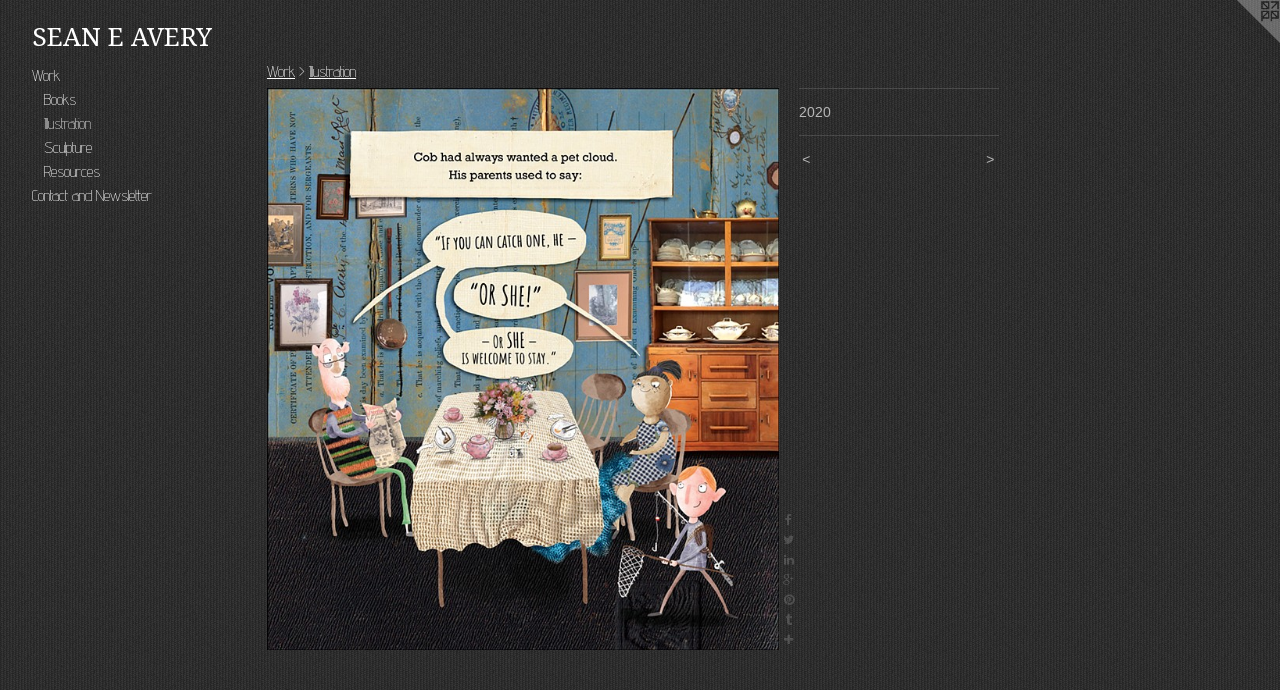

--- FILE ---
content_type: text/html;charset=utf-8
request_url: https://seaneavery.com/artwork/4720597.html
body_size: 3596
content:
<!doctype html><html class="no-js a-image mobile-title-align--center has-mobile-menu-icon--left l-generic p-artwork has-page-nav mobile-menu-align--center has-wall-text "><head><meta charset="utf-8" /><meta content="IE=edge" http-equiv="X-UA-Compatible" /><meta http-equiv="X-OPP-Site-Id" content="16938" /><meta http-equiv="X-OPP-Revision" content="549" /><meta http-equiv="X-OPP-Locke-Environment" content="production" /><meta http-equiv="X-OPP-Locke-Release" content="v0.0.141" /><title>SEAN E AVERY</title><link rel="canonical" href="https://seaneavery.com/artwork/4720597.html" /><meta content="website" property="og:type" /><meta property="og:url" content="https://seaneavery.com/artwork/4720597.html" /><meta property="og:title" /><meta content="width=device-width, initial-scale=1" name="viewport" /><link type="text/css" rel="stylesheet" href="//cdnjs.cloudflare.com/ajax/libs/normalize/3.0.2/normalize.min.css" /><link type="text/css" rel="stylesheet" media="only all" href="//maxcdn.bootstrapcdn.com/font-awesome/4.3.0/css/font-awesome.min.css" /><link type="text/css" rel="stylesheet" media="not all and (min-device-width: 600px) and (min-device-height: 600px)" href="/release/locke/production/v0.0.141/css/small.css" /><link type="text/css" rel="stylesheet" media="only all and (min-device-width: 600px) and (min-device-height: 600px)" href="/release/locke/production/v0.0.141/css/large-generic.css" /><link type="text/css" rel="stylesheet" media="not all and (min-device-width: 600px) and (min-device-height: 600px)" href="/r17684597410000000549/css/small-site.css" /><link type="text/css" rel="stylesheet" media="only all and (min-device-width: 600px) and (min-device-height: 600px)" href="/r17684597410000000549/css/large-site.css" /><link type="text/css" rel="stylesheet" media="only all and (min-device-width: 600px) and (min-device-height: 600px)" href="//fonts.googleapis.com/css?family=Advent+Pro:200" /><link type="text/css" rel="stylesheet" media="only all and (min-device-width: 600px) and (min-device-height: 600px)" href="//fonts.googleapis.com/css?family=Droid+Serif" /><link type="text/css" rel="stylesheet" media="not all and (min-device-width: 600px) and (min-device-height: 600px)" href="//fonts.googleapis.com/css?family=Advent+Pro:200&amp;text=MENUHomeWrkCntac%20dwsl" /><link type="text/css" rel="stylesheet" media="not all and (min-device-width: 600px) and (min-device-height: 600px)" href="//fonts.googleapis.com/css?family=Droid+Serif&amp;text=SEAN%20VRY" /><script>window.OPP = window.OPP || {};
OPP.modernMQ = 'only all';
OPP.smallMQ = 'not all and (min-device-width: 600px) and (min-device-height: 600px)';
OPP.largeMQ = 'only all and (min-device-width: 600px) and (min-device-height: 600px)';
OPP.downURI = '/x/9/3/8/16938/.down';
OPP.gracePeriodURI = '/x/9/3/8/16938/.grace_period';
OPP.imgL = function (img) {
  !window.lazySizes && img.onerror();
};
OPP.imgE = function (img) {
  img.onerror = img.onload = null;
  img.src = img.getAttribute('data-src');
  //img.srcset = img.getAttribute('data-srcset');
};</script><script src="/release/locke/production/v0.0.141/js/modernizr.js"></script><script src="/release/locke/production/v0.0.141/js/masonry.js"></script><script src="/release/locke/production/v0.0.141/js/respimage.js"></script><script src="/release/locke/production/v0.0.141/js/ls.aspectratio.js"></script><script src="/release/locke/production/v0.0.141/js/lazysizes.js"></script><script src="/release/locke/production/v0.0.141/js/large.js"></script><script src="/release/locke/production/v0.0.141/js/hammer.js"></script><script>if (!Modernizr.mq('only all')) { document.write('<link type="text/css" rel="stylesheet" href="/release/locke/production/v0.0.141/css/minimal.css">') }</script><style>.media-max-width {
  display: block;
}

@media (min-height: 4239px) {

  .media-max-width {
    max-width: 3012.0px;
  }

}

@media (max-height: 4239px) {

  .media-max-width {
    max-width: 71.04203205322044vh;
  }

}</style></head><body><a class=" logo hidden--small" href="http://otherpeoplespixels.com/ref/seaneavery.com" title="Website by OtherPeoplesPixels" target="_blank"></a><header id="header"><a class=" site-title" href="/home.html"><span class=" site-title-text u-break-word">SEAN E AVERY</span><div class=" site-title-media"></div></a><a id="mobile-menu-icon" class="mobile-menu-icon hidden--no-js hidden--large"><svg viewBox="0 0 21 17" width="21" height="17" fill="currentColor"><rect x="0" y="0" width="21" height="3" rx="0"></rect><rect x="0" y="7" width="21" height="3" rx="0"></rect><rect x="0" y="14" width="21" height="3" rx="0"></rect></svg></a></header><nav class=" hidden--large"><ul class=" site-nav"><li class="nav-item nav-home "><a class="nav-link " href="/home.html">Home</a></li><li class="nav-item expanded nav-museum "><a class="nav-link " href="/section/130100.html">Work</a><ul><li class="nav-item expanded nav-museum "><a class="nav-link " href="/section/130291-Books.html">Books</a><ul><li class="nav-gallery nav-item "><a class="nav-link " href="/section/546266-Neville%27s%20Great%20Escape.html">Neville's Great Escape</a></li><li class="nav-gallery nav-item "><a class="nav-link " href="/section/546265-Bob%20and%20Dob.html">Bob and Dob</a></li><li class="nav-gallery nav-item "><a class="nav-link " href="/section/546264-Tony%20The%20Moany%20Groany%20Pony.html">Tony The Moany Groany Pony</a></li><li class="nav-gallery nav-item "><a class="nav-link " href="/section/530409-Ducky%20The%20Spy.html">Ducky</a></li><li class="nav-gallery nav-item "><a class="nav-link " href="/section/524477-Mr%20Clownfish%2c%20Miss%20Anemone%20%26%20The%20Hermit%20Crab.html">Clownfish</a></li><li class="nav-gallery nav-item "><a class="nav-link " href="/section/521870-Friendly%20Bee%20and%20Friends.html">Friendly Bee</a></li><li class="nav-gallery nav-item "><a class="nav-link " href="/section/516584-Frank%27s%20Red%20Hat.html">Frank's Red Hat</a></li><li class="nav-gallery nav-item "><a class="nav-link " href="/section/501819-Happy%20As%20A%20Hog%20Out%20Of%20Mud.html">Happy As A Hog Out Of Mud</a></li><li class="nav-gallery nav-item "><a class="nav-link " href="/section/272000-All%20Monkeys%20Love%20Bananas%20.html">All Monkeys Love Bananas </a></li><li class="nav-gallery nav-item "><a class="nav-link " href="/section/411580-Harold%20and%20Grace.html">Harold and Grace</a></li></ul></li><li class="nav-gallery nav-item expanded "><a class="selected nav-link " href="/section/491164-Illustration.html">Illustration</a></li><li class="nav-gallery nav-item expanded "><a class="nav-link " href="/section/130105-Sculpture.html">Sculpture</a></li><li class="nav-gallery nav-item expanded "><a class="nav-link " href="/section/186624-Teacher%20Resources.html">Resources</a></li></ul></li><li class="nav-item nav-contact "><a class="nav-link " href="/contact.html">Contact and Newsletter</a></li></ul></nav><div class=" content"><nav class=" hidden--small" id="nav"><header><a class=" site-title" href="/home.html"><span class=" site-title-text u-break-word">SEAN E AVERY</span><div class=" site-title-media"></div></a></header><ul class=" site-nav"><li class="nav-item nav-home "><a class="nav-link " href="/home.html">Home</a></li><li class="nav-item expanded nav-museum "><a class="nav-link " href="/section/130100.html">Work</a><ul><li class="nav-item expanded nav-museum "><a class="nav-link " href="/section/130291-Books.html">Books</a><ul><li class="nav-gallery nav-item "><a class="nav-link " href="/section/546266-Neville%27s%20Great%20Escape.html">Neville's Great Escape</a></li><li class="nav-gallery nav-item "><a class="nav-link " href="/section/546265-Bob%20and%20Dob.html">Bob and Dob</a></li><li class="nav-gallery nav-item "><a class="nav-link " href="/section/546264-Tony%20The%20Moany%20Groany%20Pony.html">Tony The Moany Groany Pony</a></li><li class="nav-gallery nav-item "><a class="nav-link " href="/section/530409-Ducky%20The%20Spy.html">Ducky</a></li><li class="nav-gallery nav-item "><a class="nav-link " href="/section/524477-Mr%20Clownfish%2c%20Miss%20Anemone%20%26%20The%20Hermit%20Crab.html">Clownfish</a></li><li class="nav-gallery nav-item "><a class="nav-link " href="/section/521870-Friendly%20Bee%20and%20Friends.html">Friendly Bee</a></li><li class="nav-gallery nav-item "><a class="nav-link " href="/section/516584-Frank%27s%20Red%20Hat.html">Frank's Red Hat</a></li><li class="nav-gallery nav-item "><a class="nav-link " href="/section/501819-Happy%20As%20A%20Hog%20Out%20Of%20Mud.html">Happy As A Hog Out Of Mud</a></li><li class="nav-gallery nav-item "><a class="nav-link " href="/section/272000-All%20Monkeys%20Love%20Bananas%20.html">All Monkeys Love Bananas </a></li><li class="nav-gallery nav-item "><a class="nav-link " href="/section/411580-Harold%20and%20Grace.html">Harold and Grace</a></li></ul></li><li class="nav-gallery nav-item expanded "><a class="selected nav-link " href="/section/491164-Illustration.html">Illustration</a></li><li class="nav-gallery nav-item expanded "><a class="nav-link " href="/section/130105-Sculpture.html">Sculpture</a></li><li class="nav-gallery nav-item expanded "><a class="nav-link " href="/section/186624-Teacher%20Resources.html">Resources</a></li></ul></li><li class="nav-item nav-contact "><a class="nav-link " href="/contact.html">Contact and Newsletter</a></li></ul><footer><div class=" copyright">© SEAN E AVERY</div><div class=" credit"><a href="http://otherpeoplespixels.com/ref/seaneavery.com" target="_blank">Website by OtherPeoplesPixels</a></div></footer></nav><main id="main"><div class=" page clearfix media-max-width"><h1 class="parent-title title"><a href="/section/130100.html" class="root title-segment hidden--small">Work</a><span class=" title-sep hidden--small"> &gt; </span><a class=" title-segment" href="/section/491164-Illustration.html">Illustration</a></h1><div class=" media-and-info"><div class=" page-media-wrapper media"><a class=" page-media" href="/artwork/4720580.html" id="media"><img data-aspectratio="3012/3307" class="u-img " src="//img-cache.oppcdn.com/fixed/16938/assets/Gy1PRtFxQjwiXDWN.jpg" srcset="//img-cache.oppcdn.com/img/v1.0/s:16938/t:QkxBTksrVEVYVCtIRVJF/p:12/g:tl/o:2.5/a:50/q:90/3012x3307-Gy1PRtFxQjwiXDWN.jpg/3012x3307/363b758a371d26daa0ef9a853e8e8232.jpg 3012w,
//img-cache.oppcdn.com/img/v1.0/s:16938/t:QkxBTksrVEVYVCtIRVJF/p:12/g:tl/o:2.5/a:50/q:90/2520x1220-Gy1PRtFxQjwiXDWN.jpg/1111x1220/44e2a7765b782ae1801edb3e991320b1.jpg 1111w,
//img-cache.oppcdn.com/img/v1.0/s:16938/t:QkxBTksrVEVYVCtIRVJF/p:12/g:tl/o:2.5/a:50/q:90/984x4096-Gy1PRtFxQjwiXDWN.jpg/984x1080/3ece4fea923c32b67ffb9a2ee0e99ff1.jpg 984w,
//img-cache.oppcdn.com/img/v1.0/s:16938/t:QkxBTksrVEVYVCtIRVJF/p:12/g:tl/o:2.5/a:50/q:90/1640x830-Gy1PRtFxQjwiXDWN.jpg/755x830/4bcf49c1173e4713e5b76fbb5167f5a9.jpg 755w,
//img-cache.oppcdn.com/img/v1.0/s:16938/t:QkxBTksrVEVYVCtIRVJF/p:12/g:tl/o:2.5/a:50/q:90/1400x720-Gy1PRtFxQjwiXDWN.jpg/655x720/3172acb42fb30af664c7d796492d3741.jpg 655w,
//img-cache.oppcdn.com/img/v1.0/s:16938/t:QkxBTksrVEVYVCtIRVJF/p:12/g:tl/o:2.5/a:50/q:90/640x4096-Gy1PRtFxQjwiXDWN.jpg/640x702/cb8a816725b7fa4a2fc0dfe3caa99365.jpg 640w,
//img-cache.oppcdn.com/img/v1.0/s:16938/t:QkxBTksrVEVYVCtIRVJF/p:12/g:tl/o:2.5/a:50/q:90/984x588-Gy1PRtFxQjwiXDWN.jpg/535x588/6ae1291b3e644ee833b81e1a6c8494c3.jpg 535w,
//img-cache.oppcdn.com/fixed/16938/assets/Gy1PRtFxQjwiXDWN.jpg 437w" sizes="(max-device-width: 599px) 100vw,
(max-device-height: 599px) 100vw,
(max-width: 437px) 437px,
(max-height: 480px) 437px,
(max-width: 535px) 535px,
(max-height: 588px) 535px,
(max-width: 640px) 640px,
(max-height: 702px) 640px,
(max-width: 655px) 655px,
(max-height: 720px) 655px,
(max-width: 755px) 755px,
(max-height: 830px) 755px,
(max-width: 984px) 984px,
(max-height: 1080px) 984px,
(max-width: 1111px) 1111px,
(max-height: 1220px) 1111px,
3012px" /></a><a class=" zoom-corner" style="display: none" id="zoom-corner"><span class=" zoom-icon fa fa-search-plus"></span></a><div class="share-buttons a2a_kit social-icons hidden--small" data-a2a-url="https://seaneavery.com/artwork/4720597.html"><a class="u-img-link a2a_button_facebook share-button "><span class="facebook social-icon fa-facebook fa "></span></a><a class="u-img-link share-button a2a_button_twitter "><span class="twitter fa-twitter social-icon fa "></span></a><a class="u-img-link share-button a2a_button_linkedin "><span class="linkedin social-icon fa-linkedin fa "></span></a><a class="a2a_button_google_plus u-img-link share-button "><span class="googleplus fa-google-plus social-icon fa "></span></a><a class="u-img-link a2a_button_pinterest share-button "><span class="fa-pinterest social-icon pinterest fa "></span></a><a class="u-img-link a2a_button_tumblr share-button "><span class="fa-tumblr social-icon tumblr fa "></span></a><a target="_blank" class="u-img-link share-button a2a_dd " href="https://www.addtoany.com/share_save"><span class="social-icon share fa-plus fa "></span></a></div></div><div class=" info border-color"><div class=" wall-text border-color"><div class=" wt-item wt-date">2020</div></div><div class=" page-nav hidden--small border-color clearfix"><a class=" prev" id="artwork-prev" href="/artwork/4720581.html">&lt; <span class=" m-hover-show">previous</span></a> <a class=" next" id="artwork-next" href="/artwork/4720580.html"><span class=" m-hover-show">next</span> &gt;</a></div></div></div><div class="share-buttons a2a_kit social-icons hidden--large" data-a2a-url="https://seaneavery.com/artwork/4720597.html"><a class="u-img-link a2a_button_facebook share-button "><span class="facebook social-icon fa-facebook fa "></span></a><a class="u-img-link share-button a2a_button_twitter "><span class="twitter fa-twitter social-icon fa "></span></a><a class="u-img-link share-button a2a_button_linkedin "><span class="linkedin social-icon fa-linkedin fa "></span></a><a class="a2a_button_google_plus u-img-link share-button "><span class="googleplus fa-google-plus social-icon fa "></span></a><a class="u-img-link a2a_button_pinterest share-button "><span class="fa-pinterest social-icon pinterest fa "></span></a><a class="u-img-link a2a_button_tumblr share-button "><span class="fa-tumblr social-icon tumblr fa "></span></a><a target="_blank" class="u-img-link share-button a2a_dd " href="https://www.addtoany.com/share_save"><span class="social-icon share fa-plus fa "></span></a></div></div></main></div><footer><div class=" copyright">© SEAN E AVERY</div><div class=" credit"><a href="http://otherpeoplespixels.com/ref/seaneavery.com" target="_blank">Website by OtherPeoplesPixels</a></div></footer><div class=" modal zoom-modal" style="display: none" id="zoom-modal"><style>@media (min-aspect-ratio: 3012/3307) {

  .zoom-media {
    width: auto;
    max-height: 3307px;
    height: 100%;
  }

}

@media (max-aspect-ratio: 3012/3307) {

  .zoom-media {
    height: auto;
    max-width: 3012px;
    width: 100%;
  }

}
@supports (object-fit: contain) {
  img.zoom-media {
    object-fit: contain;
    width: 100%;
    height: 100%;
    max-width: 3012px;
    max-height: 3307px;
  }
}</style><div class=" zoom-media-wrapper"><img onerror="OPP.imgE(this);" onload="OPP.imgL(this);" data-src="//img-cache.oppcdn.com/fixed/16938/assets/Gy1PRtFxQjwiXDWN.jpg" data-srcset="//img-cache.oppcdn.com/img/v1.0/s:16938/t:QkxBTksrVEVYVCtIRVJF/p:12/g:tl/o:2.5/a:50/q:90/3012x3307-Gy1PRtFxQjwiXDWN.jpg/3012x3307/363b758a371d26daa0ef9a853e8e8232.jpg 3012w,
//img-cache.oppcdn.com/img/v1.0/s:16938/t:QkxBTksrVEVYVCtIRVJF/p:12/g:tl/o:2.5/a:50/q:90/2520x1220-Gy1PRtFxQjwiXDWN.jpg/1111x1220/44e2a7765b782ae1801edb3e991320b1.jpg 1111w,
//img-cache.oppcdn.com/img/v1.0/s:16938/t:QkxBTksrVEVYVCtIRVJF/p:12/g:tl/o:2.5/a:50/q:90/984x4096-Gy1PRtFxQjwiXDWN.jpg/984x1080/3ece4fea923c32b67ffb9a2ee0e99ff1.jpg 984w,
//img-cache.oppcdn.com/img/v1.0/s:16938/t:QkxBTksrVEVYVCtIRVJF/p:12/g:tl/o:2.5/a:50/q:90/1640x830-Gy1PRtFxQjwiXDWN.jpg/755x830/4bcf49c1173e4713e5b76fbb5167f5a9.jpg 755w,
//img-cache.oppcdn.com/img/v1.0/s:16938/t:QkxBTksrVEVYVCtIRVJF/p:12/g:tl/o:2.5/a:50/q:90/1400x720-Gy1PRtFxQjwiXDWN.jpg/655x720/3172acb42fb30af664c7d796492d3741.jpg 655w,
//img-cache.oppcdn.com/img/v1.0/s:16938/t:QkxBTksrVEVYVCtIRVJF/p:12/g:tl/o:2.5/a:50/q:90/640x4096-Gy1PRtFxQjwiXDWN.jpg/640x702/cb8a816725b7fa4a2fc0dfe3caa99365.jpg 640w,
//img-cache.oppcdn.com/img/v1.0/s:16938/t:QkxBTksrVEVYVCtIRVJF/p:12/g:tl/o:2.5/a:50/q:90/984x588-Gy1PRtFxQjwiXDWN.jpg/535x588/6ae1291b3e644ee833b81e1a6c8494c3.jpg 535w,
//img-cache.oppcdn.com/fixed/16938/assets/Gy1PRtFxQjwiXDWN.jpg 437w" data-sizes="(max-device-width: 599px) 100vw,
(max-device-height: 599px) 100vw,
(max-width: 437px) 437px,
(max-height: 480px) 437px,
(max-width: 535px) 535px,
(max-height: 588px) 535px,
(max-width: 640px) 640px,
(max-height: 702px) 640px,
(max-width: 655px) 655px,
(max-height: 720px) 655px,
(max-width: 755px) 755px,
(max-height: 830px) 755px,
(max-width: 984px) 984px,
(max-height: 1080px) 984px,
(max-width: 1111px) 1111px,
(max-height: 1220px) 1111px,
3012px" class="zoom-media lazyload hidden--no-js " /><noscript><img class="zoom-media " src="//img-cache.oppcdn.com/fixed/16938/assets/Gy1PRtFxQjwiXDWN.jpg" /></noscript></div></div><div class=" offline"></div><script src="/release/locke/production/v0.0.141/js/small.js"></script><script src="/release/locke/production/v0.0.141/js/artwork.js"></script><script>var a2a_config = a2a_config || {};a2a_config.prioritize = ['facebook','twitter','linkedin','googleplus','pinterest','instagram','tumblr','share'];a2a_config.onclick = 1;(function(){  var a = document.createElement('script');  a.type = 'text/javascript'; a.async = true;  a.src = '//static.addtoany.com/menu/page.js';  document.getElementsByTagName('head')[0].appendChild(a);})();</script><script>window.oppa=window.oppa||function(){(oppa.q=oppa.q||[]).push(arguments)};oppa('config','pathname','production/v0.0.141/16938');oppa('set','g','true');oppa('set','l','generic');oppa('set','p','artwork');oppa('set','a','image');oppa('rect','m','media','');oppa('send');</script><script async="" src="/release/locke/production/v0.0.141/js/analytics.js"></script><script src="https://otherpeoplespixels.com/static/enable-preview.js"></script></body></html>

--- FILE ---
content_type: text/css;charset=utf-8
request_url: https://seaneavery.com/r17684597410000000549/css/large-site.css
body_size: 528
content:
body {
  background-color: #373737;
  font-weight: normal;
  font-style: normal;
  font-family: "Verdana", "Geneva", sans-serif;
}

body {
  color: #b8b8b8;
}

main a {
  color: #ffffff;
}

main a:hover {
  text-decoration: underline;
  color: #e6e6e6;
}

main a:visited {
  color: #e6e6e6;
}

.site-title, .mobile-menu-icon {
  color: #ffffff;
}

.site-nav, .mobile-menu-link, nav:before, nav:after {
  color: #ffffff;
}

.site-nav a {
  color: #ffffff;
}

.site-nav a:hover {
  text-decoration: none;
  color: #e6e6e6;
}

.site-nav a:visited {
  color: #ffffff;
}

.site-nav a.selected {
  color: #e6e6e6;
}

.site-nav:hover a.selected {
  color: #ffffff;
}

footer {
  color: #b8b8b8;
}

footer a {
  color: #ffffff;
}

footer a:hover {
  text-decoration: underline;
  color: #e6e6e6;
}

footer a:visited {
  color: #e6e6e6;
}

.title, .news-item-title, .flex-page-title {
  color: #ffffff;
}

.title a {
  color: #ffffff;
}

.title a:hover {
  text-decoration: none;
  color: #e6e6e6;
}

.title a:visited {
  color: #ffffff;
}

.hr, .hr-before:before, .hr-after:after, .hr-before--small:before, .hr-before--large:before, .hr-after--small:after, .hr-after--large:after {
  border-top-color: #ffffff;
}

.button {
  background: #ffffff;
  color: #373737;
}

.social-icon {
  background-color: #b8b8b8;
  color: #373737;
}

.welcome-modal {
  background-color: #FFFFFF;
}

.share-button .social-icon {
  color: #b8b8b8;
}

body {
  background-image: url(//static.otherpeoplespixels.com/images/backgrounds/vertical_cloth-charcoal.png);
}

.site-title {
  font-family: "Droid Serif", sans-serif;
  font-style: normal;
  font-weight: 400;
}

.site-nav {
  font-family: "Advent Pro", sans-serif;
  font-style: normal;
  font-weight: 200;
}

.section-title, .parent-title, .news-item-title, .link-name, .preview-placeholder, .preview-image, .flex-page-title {
  font-family: "Advent Pro", sans-serif;
  font-style: normal;
  font-weight: 200;
}

body {
  font-size: 14px;
}

.site-title {
  font-size: 26px;
}

.site-nav {
  font-size: 16px;
}

.title, .news-item-title, .link-name, .flex-page-title {
  font-size: 16px;
}

.border-color {
  border-color: hsla(0, 0%, 72.15686%, 0.2);
}

.p-artwork .page-nav a {
  color: #b8b8b8;
}

.p-artwork .page-nav a:hover {
  text-decoration: none;
  color: #b8b8b8;
}

.p-artwork .page-nav a:visited {
  color: #b8b8b8;
}

.wordy {
  text-align: left;
}

--- FILE ---
content_type: text/css;charset=utf-8
request_url: https://seaneavery.com/r17684597410000000549/css/small-site.css
body_size: 347
content:
body {
  background-color: #373737;
  font-weight: normal;
  font-style: normal;
  font-family: "Verdana", "Geneva", sans-serif;
}

body {
  color: #b8b8b8;
}

main a {
  color: #ffffff;
}

main a:hover {
  text-decoration: underline;
  color: #e6e6e6;
}

main a:visited {
  color: #e6e6e6;
}

.site-title, .mobile-menu-icon {
  color: #ffffff;
}

.site-nav, .mobile-menu-link, nav:before, nav:after {
  color: #ffffff;
}

.site-nav a {
  color: #ffffff;
}

.site-nav a:hover {
  text-decoration: none;
  color: #e6e6e6;
}

.site-nav a:visited {
  color: #ffffff;
}

.site-nav a.selected {
  color: #e6e6e6;
}

.site-nav:hover a.selected {
  color: #ffffff;
}

footer {
  color: #b8b8b8;
}

footer a {
  color: #ffffff;
}

footer a:hover {
  text-decoration: underline;
  color: #e6e6e6;
}

footer a:visited {
  color: #e6e6e6;
}

.title, .news-item-title, .flex-page-title {
  color: #ffffff;
}

.title a {
  color: #ffffff;
}

.title a:hover {
  text-decoration: none;
  color: #e6e6e6;
}

.title a:visited {
  color: #ffffff;
}

.hr, .hr-before:before, .hr-after:after, .hr-before--small:before, .hr-before--large:before, .hr-after--small:after, .hr-after--large:after {
  border-top-color: #ffffff;
}

.button {
  background: #ffffff;
  color: #373737;
}

.social-icon {
  background-color: #b8b8b8;
  color: #373737;
}

.welcome-modal {
  background-color: #FFFFFF;
}

.site-title {
  font-family: "Droid Serif", sans-serif;
  font-style: normal;
  font-weight: 400;
}

nav {
  font-family: "Advent Pro", sans-serif;
  font-style: normal;
  font-weight: 200;
}

.wordy {
  text-align: left;
}

.site-title {
  font-size: 2.1875rem;
}

footer .credit a {
  color: #b8b8b8;
}

--- FILE ---
content_type: text/css; charset=utf-8
request_url: https://fonts.googleapis.com/css?family=Droid+Serif&text=SEAN%20VRY
body_size: -415
content:
@font-face {
  font-family: 'Droid Serif';
  font-style: normal;
  font-weight: 400;
  src: url(https://fonts.gstatic.com/l/font?kit=tDbI2oqRg1oM3QBjjcaDkNr_pgL0GzaPbQORqkKvVrY&skey=a46d7e8bf49adcd6&v=v20) format('woff2');
}
